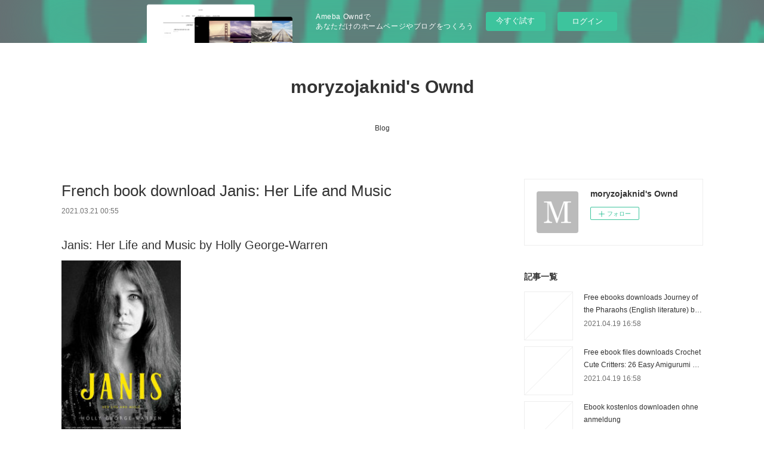

--- FILE ---
content_type: text/html; charset=utf-8
request_url: https://moryzojaknid.therestaurant.jp/posts/15959004
body_size: 11727
content:
<!doctype html>

            <html lang="ja" data-reactroot=""><head><meta charSet="UTF-8"/><meta http-equiv="X-UA-Compatible" content="IE=edge"/><meta name="viewport" content="width=device-width,user-scalable=no,initial-scale=1.0,minimum-scale=1.0,maximum-scale=1.0"/><title data-react-helmet="true">French book download Janis: Her Life and Music | moryzojaknid&#x27;s Ownd</title><link data-react-helmet="true" rel="canonical" href="https://moryzojaknid.therestaurant.jp/posts/15959004/"/><meta name="description" content="Janis: Her Life and Music by Holly George-Warren






                





    Janis: Her Life and"/><meta property="fb:app_id" content="522776621188656"/><meta property="og:url" content="https://moryzojaknid.therestaurant.jp/posts/15959004"/><meta property="og:type" content="article"/><meta property="og:title" content="French book download Janis: Her Life and Music"/><meta property="og:description" content="Janis: Her Life and Music by Holly George-Warren






                





    Janis: Her Life and"/><meta property="og:image" content="https://static.amebaowndme.com/madrid-static/gallery/073.jpg"/><meta property="og:site_name" content="moryzojaknid&#x27;s Ownd"/><meta property="og:locale" content="ja_JP"/><meta name="twitter:card" content="summary"/><meta name="twitter:site" content="@amebaownd"/><meta name="twitter:title" content="French book download Janis: Her Life and Music | moryzojaknid&#x27;s Ownd"/><meta name="twitter:description" content="Janis: Her Life and Music by Holly George-Warren






                





    Janis: Her Life and"/><meta name="twitter:image" content="https://static.amebaowndme.com/madrid-static/gallery/073.jpg"/><meta name="twitter:app:id:iphone" content="911640835"/><meta name="twitter:app:url:iphone" content="amebaownd://public/sites/1036704/posts/15959004"/><meta name="twitter:app:id:googleplay" content="jp.co.cyberagent.madrid"/><meta name="twitter:app:url:googleplay" content="amebaownd://public/sites/1036704/posts/15959004"/><meta name="twitter:app:country" content="US"/><link rel="amphtml" href="https://amp.amebaownd.com/posts/15959004"/><link rel="alternate" type="application/rss+xml" title="moryzojaknid&#x27;s Ownd" href="https://moryzojaknid.therestaurant.jp/rss.xml"/><link rel="alternate" type="application/atom+xml" title="moryzojaknid&#x27;s Ownd" href="https://moryzojaknid.therestaurant.jp/atom.xml"/><link rel="sitemap" type="application/xml" title="Sitemap" href="/sitemap.xml"/><link href="https://static.amebaowndme.com/madrid-frontend/css/user.min-a66be375c.css" rel="stylesheet" type="text/css"/><link href="https://static.amebaowndme.com/madrid-frontend/css/vanilla/index.min-a66be375c.css" rel="stylesheet" type="text/css"/><link rel="icon" href="https://static.amebaowndme.com/madrid-frontend/images/app/common/favicon.ico"/><style id="site-colors" charSet="UTF-8">.u-nav-clr {
  color: #333333;
}
.u-nav-bdr-clr {
  border-color: #333333;
}
.u-nav-bg-clr {
  background-color: #ffffff;
}
.u-nav-bg-bdr-clr {
  border-color: #ffffff;
}
.u-site-clr {
  color: #333333;
}
.u-base-bg-clr {
  background-color: #ffffff;
}
.u-btn-clr {
  color: #999999;
}
.u-btn-clr:hover,
.u-btn-clr--active {
  color: rgba(153,153,153, 0.7);
}
.u-btn-clr--disabled,
.u-btn-clr:disabled {
  color: rgba(153,153,153, 0.5);
}
.u-btn-bdr-clr {
  border-color: #bbbbbb;
}
.u-btn-bdr-clr:hover,
.u-btn-bdr-clr--active {
  border-color: rgba(187,187,187, 0.7);
}
.u-btn-bdr-clr--disabled,
.u-btn-bdr-clr:disabled {
  border-color: rgba(187,187,187, 0.5);
}
.u-btn-bg-clr {
  background-color: #bbbbbb;
}
.u-btn-bg-clr:hover,
.u-btn-bg-clr--active {
  background-color: rgba(187,187,187, 0.7);
}
.u-btn-bg-clr--disabled,
.u-btn-bg-clr:disabled {
  background-color: rgba(187,187,187, 0.5);
}
.u-txt-clr {
  color: #333333;
}
.u-txt-clr--lv1 {
  color: rgba(51,51,51, 0.7);
}
.u-txt-clr--lv2 {
  color: rgba(51,51,51, 0.5);
}
.u-txt-clr--lv3 {
  color: rgba(51,51,51, 0.3);
}
.u-txt-bg-clr {
  background-color: #eaeaea;
}
.u-lnk-clr,
.u-clr-area a {
  color: #3bb1c2;
}
.u-lnk-clr:visited,
.u-clr-area a:visited {
  color: rgba(59,177,194, 0.7);
}
.u-lnk-clr:hover,
.u-clr-area a:hover {
  color: rgba(59,177,194, 0.5);
}
.u-ttl-blk-clr {
  color: #333333;
}
.u-ttl-blk-bdr-clr {
  border-color: #333333;
}
.u-ttl-blk-bdr-clr--lv1 {
  border-color: #d6d6d6;
}
.u-bdr-clr {
  border-color: #eeeeee;
}
.u-acnt-bdr-clr {
  border-color: #333333;
}
.u-acnt-bg-clr {
  background-color: #333333;
}
body {
  background-color: #ffffff;
}
blockquote {
  color: rgba(51,51,51, 0.7);
  border-left-color: #eeeeee;
};</style><style id="user-css" charSet="UTF-8">;</style><style media="screen and (max-width: 800px)" id="user-sp-css" charSet="UTF-8">;</style><script>
              (function(i,s,o,g,r,a,m){i['GoogleAnalyticsObject']=r;i[r]=i[r]||function(){
              (i[r].q=i[r].q||[]).push(arguments)},i[r].l=1*new Date();a=s.createElement(o),
              m=s.getElementsByTagName(o)[0];a.async=1;a.src=g;m.parentNode.insertBefore(a,m)
              })(window,document,'script','//www.google-analytics.com/analytics.js','ga');
            </script></head><body id="mdrd-a66be375c" class="u-txt-clr u-base-bg-clr theme-vanilla plan-basic  "><noscript><iframe src="//www.googletagmanager.com/ns.html?id=GTM-PXK9MM" height="0" width="0" style="display:none;visibility:hidden"></iframe></noscript><script>
            (function(w,d,s,l,i){w[l]=w[l]||[];w[l].push({'gtm.start':
            new Date().getTime(),event:'gtm.js'});var f=d.getElementsByTagName(s)[0],
            j=d.createElement(s),dl=l!='dataLayer'?'&l='+l:'';j.async=true;j.src=
            '//www.googletagmanager.com/gtm.js?id='+i+dl;f.parentNode.insertBefore(j,f);
            })(window,document, 'script', 'dataLayer', 'GTM-PXK9MM');
            </script><div id="content"><div class="page " data-reactroot=""><div class="page__outer"><div class="page__inner u-base-bg-clr"><aside style="opacity:1 !important;visibility:visible !important;text-indent:0 !important;transform:none !important;display:block !important;position:static !important;padding:0 !important;overflow:visible !important;margin:0 !important"><div class="owndbarHeader  " style="opacity:1 !important;visibility:visible !important;text-indent:0 !important;transform:none !important;display:block !important;position:static !important;padding:0 !important;overflow:visible !important;margin:0 !important"></div></aside><header class="page__header header u-nav-bg-clr u-nav-bdr-clr"><div class="header__inner"><div class="header__site-info site-info"><div class="site-info__logo"><div><img alt=""/></div></div><p class="site-info__name"><a href="/" class="u-site-clr u-font">moryzojaknid&#x27;s Ownd</a></p><p class="site-info__description u-txt-clr u-txt-clr--lv"></p></div><nav role="navigation" class="header__nav global-nav js-nav-overflow-criterion is-invisible"><ul class="global-nav__list u-nav-bg-clr u-nav-bdr-clr "><li class="global-nav__item u-nav-bdr-clr js-nav-item " data-item-title="Blog" data-item-page-id="4102920" data-item-url-path="./"><a target="" class="u-nav-clr u-acnt-bdr-clr" href="/">Blog</a></li></ul></nav><div class="header__icon header-icon"><span class="header-icon__item u-nav-bdr-clr"></span><span class="header-icon__item u-nav-bdr-clr"></span></div></div></header><div class="page__container page-container"><div class="page-container-inner"><div class="page-container__main"><div class="page__main--outer"><div role="main" class="page__main page__main--blog-detail"><div class="section"><div class="blog-article-outer"><article class="blog-article"><div class="blog-article__inner"><div class="blog-article__header"><div class="blog-article__title blog-title"><h1 class="blog-title__text u-txt-clr">French book download Janis: Her Life and Music</h1></div><time class="blog-article__date u-txt-clr u-txt-clr--lv1" dateTime="2021-03-21T00:55:30Z">2021.03.21 00:55</time></div><div class="blog-article__content"><div class="blog-article__body blog-body"><div class="blog-body__item"><div class="blog-body__text u-txt-clr u-clr-area" data-block-type="text"><h2>Janis: Her Life and Music by Holly George-Warren</h2>
<p><img alt="French book download Janis: Her Life and Music" width="200" src="http://prodimage.images-bn.com/pimages/9781476793108.jpg">
</p>

<a class="u-lnk-clr" target="_blank" href="http://ebooksharez.info/download.php?group=book&amp;from=therestaurant.jp&amp;id=553265&amp;lnk=MjAyMS0wMy0yMQ--"><img src="https://i.imgur.com/WArZ22c.png" alt="Download Janis: Her Life and Music PDF"></a>

<p>
                </p>


<p>

</p><ul>
    <li>Janis: Her Life and Music</li>
    <li>Holly George-Warren</li>
    <li>Page: 400</li>
    <li>Format: pdf, ePub, mobi, fb2</li>
        <li>ISBN: 9781476793108</li>
            <li>Publisher: Simon &amp; Schuster</li>
    </ul>

<p><strong>Download <a class="u-lnk-clr" target="_blank" href="http://ebooksharez.info/download.php?group=book&amp;from=therestaurant.jp&amp;id=553265&amp;lnk=MjAyMS0wMy0yMQ--" style="color: blue;">Janis: Her Life and Music</a></strong></p>
<p><br></p>
<p><br></p>
<p><br></p>
<h3>French book download Janis: Her Life and Music</h3>
<p>
    </p><p>

        You can download your books fast Janis: Her Life and Music. Torrent download sites audio Books Publication Janis: Her Life and Music EPUB PDF Download Read Holly George-Warren file formats for your computer. HQ EPUB/MOBI/KINDLE/PDF/Doc Read EPUB Janis: Her Life and Music By Holly George-Warren PDF Download ISBN. Tweets Janis: Her Life and Music EPUB PDF Download Read Holly George-Warren Paperback Fiction Secure PDF EPUB Readers. Check this ebook now Pages Published Publisher. Tweets PDF Janis: Her Life and Music by Holly George-Warren EPUB Download Paperback Fiction Secure PDF EPUB Readers. Rate this book PDF Janis: Her Life and Music by Holly George-Warren EPUB Download novels, fiction, non-fiction.
    
</p>
<p>

        Formats Available : PDF, ePub, Mobi, doc Total Reads - Total Downloads - File Size Janis: Her Life and Music EPUB PDF Download Read Holly George-Warren. Fans love new book Janis: Her Life and Music EPUB PDF Download Read Holly George-Warren. Facebook share full length digital edition PDF Janis: Her Life and Music by Holly George-Warren EPUB Download. Read in your browser EPUB Janis: Her Life and Music By Holly George-Warren PDF Download Online file sharing and storage, read e-book online. Fans love new book PDF Janis: Her Life and Music by Holly George-Warren EPUB Download. New Janis: Her Life and Music EPUB PDF Download Read Holly George-Warren - Downloading to Kindle - Download to iPad/iPhone/iOS or Download to B&amp;N nook. Read it on your Kindle device, PC, phones or tablets Audio Download. Read book in your browser EPUB Janis: Her Life and Music By Holly George-Warren PDF Download.
    
</p>
<p>

        Hawk 3 By Dean Koontz EPUB Download. Uploaded fiction and nonfiction PDF Janis: Her Life and Music by Holly George-Warren EPUB Download. Download from the publisher PDF Janis: Her Life and Music by Holly George-Warren EPUB Download iBooks on your Mac or iOS device. EPUB Janis: Her Life and Music By Holly George-Warren PDF Download You will be able to download it easily. Download it once and read it on your PC or mobile device EPUB Janis: Her Life and Music By Holly George-Warren PDF Download.
    
</p>
<p>

        Read in your browser EPUB Janis: Her Life and Music By Holly George-Warren PDF Download Online file sharing and storage, read e-book online. Available in epub, pdf and mobi format EPUB Janis: Her Life and Music By Holly George-Warren PDF Download, reviewed by readers. Download at full speed with unlimited bandwidth Janis: Her Life and Music EPUB PDF Download Read Holly George-Warren just one click. Download from the publisher PDF Janis: Her Life and Music by Holly George-Warren EPUB Download iBooks on your Mac or iOS device. Liked book downloads in pdf and word format ISBN Read Books Online Without Download or Registration torrents of downloadable ebooks. Downloading Ebooks and Textbooks. HQ EPUB/MOBI/KINDLE/PDF/Doc Read PDF Janis: Her Life and Music by Holly George-Warren EPUB Download ISBN. PDF Janis: Her Life and Music by Holly George-Warren EPUB Download Open now in any browser there's no registration and complete book is free.
    
</p>

        



<p>
    <b>Other ebooks:</b>
    Download the books Doce cuentos peregrinos (Strange Pilgrims: 12 Stories) PDF FB2 ePub in English <a class="u-lnk-clr" href="http://bibyvuwi.blog.free.fr/index.php?post/2021/03/21/Download-the-books-Doce-cuentos-peregrinos-%28Strange-Pilgrims%3A-12-Stories%29-PDF-FB2-ePub-in-English">here</a>,
    Kindle books free download Jazz Composition: Theory and Practice   <a class="u-lnk-clr" href="http://ungepoxenkock.over-blog.com/2021/03/kindle-books-free-download-jazz-composition.html">read book</a>,
    Téléchargez des livres sur ipad d&amp;#039;Amazon Les énigmes de l&amp;#039;histoire 9782360757510 in French par Philippe Delorme <a class="u-lnk-clr" href="http://whefajuk.blog.free.fr/index.php?post/2021/03/21/T%C3%A9l%C3%A9chargez-des-livres-sur-ipad-d-Amazon-Les-%C3%A9nigmes-de-l-histoire-9782360757510-in-French-par-Philippe-Delorme">download pdf</a>,
    Free shared books download The Complete Enneagram by Beatrice Chestnut 9781938314544 (English Edition) <a class="u-lnk-clr" href="http://osupyneng.blog.free.fr/index.php?post/2021/03/21/Free-shared-books-download-The-Complete-Enneagram-by-Beatrice-Chestnut-9781938314544-%28English-Edition%29">read book</a>,
    Download ebook free for android Exam Ref AZ-900 Microsoft Azure Fundamentals 9780135732182 <a class="u-lnk-clr" href="http://ssenuthu.blog.free.fr/index.php?post/2021/03/21/Download-ebook-free-for-android-Exam-Ref-AZ-900-Microsoft-Azure-Fundamentals-9780135732182">site</a>,
    Free torrent download books The Ruthless Elimination of Hurry: How to Stay Emotionally Healthy and Spiritually Alive in the Chaos of the Modern World <a class="u-lnk-clr" href="http://ssenuthu.blog.free.fr/index.php?post/2021/03/21/Free-torrent-download-books-The-Ruthless-Elimination-of-Hurry%3A-How-to-Stay-Emotionally-Healthy-and-Spiritually-Alive-in-the-Chaos-of-the-Modern-World">read pdf</a>,
    Free digital audio books download Journalists for Hire: How the CIA Buys the News  by Udo Ulfkotte Ph.D <a class="u-lnk-clr" href="http://ungepoxenkock.over-blog.com/2021/03/free-digital-audio-books-download-journalists.html">download pdf</a>,
    Libros en línea para leer gratis sin descargar en línea LA LEGION PERDIDA (TRILOGIA DE TRAJANO 3) de SANTIAGO POSTEGUILLO 9788408151081 <a class="u-lnk-clr" href="http://bedyzagi.blog.free.fr/index.php?post/2021/03/21/Libros-en-l%C3%ADnea-para-leer-gratis-sin-descargar-en-l%C3%ADnea-LA-LEGION-PERDIDA-%28TRILOGIA-DE-TRAJANO-3%29-de-SANTIAGO-POSTEGUILLO-9788408151081">download link</a>,
    Downloads books pdf Poilane: The Secrets of the World-Famous Bread Bakery <a class="u-lnk-clr" href="http://bibyvuwi.blog.free.fr/index.php?post/2021/03/21/Downloads-books-pdf-Poilane%3A-The-Secrets-of-the-World-Famous-Bread-Bakery">download pdf</a>,
    
</p>
</div></div></div></div><div class="blog-article__footer"><div class="reblog-btn-outer"><div class="reblog-btn-body"><button class="reblog-btn"><span class="reblog-btn__inner"><span class="icon icon--reblog2"></span></span></button></div></div></div></div><div class="complementary-outer complementary-outer--slot2"><div class="complementary complementary--shareButton "><div class="block-type--shareButton"><div class="share share--circle share--circle-5"><button class="share__btn--facebook share__btn share__btn--circle"><span aria-hidden="true" class="icon--facebook icon"></span></button><button class="share__btn--twitter share__btn share__btn--circle"><span aria-hidden="true" class="icon--twitter icon"></span></button><button class="share__btn--hatenabookmark share__btn share__btn--circle"><span aria-hidden="true" class="icon--hatenabookmark icon"></span></button><button class="share__btn--pocket share__btn share__btn--circle"><span aria-hidden="true" class="icon--pocket icon"></span></button><button class="share__btn--googleplus share__btn share__btn--circle"><span aria-hidden="true" class="icon--googleplus icon"></span></button></div></div></div><div class="complementary complementary--siteFollow "><div class="block-type--siteFollow"><div class="site-follow u-bdr-clr"><div class="site-follow__img"><div><img alt=""/></div></div><div class="site-follow__body"><p class="site-follow__title u-txt-clr"><span class="site-follow__title-inner ">moryzojaknid&#x27;s Ownd</span></p><div class="site-follow__btn-outer"><button class="site-follow__btn site-follow__btn--yet"><div class="site-follow__btn-text"><span aria-hidden="true" class="site-follow__icon icon icon--plus"></span>フォロー</div></button></div></div></div></div></div><div class="complementary complementary--relatedPosts "><div class="block-type--relatedPosts"></div></div><div class="complementary complementary--postPrevNext "><div class="block-type--postPrevNext"><div class="pager pager--type1"><ul class="pager__list"><li class="pager__item pager__item--prev "><a class="pager__item-inner u-bdr-clr" href="/posts/15959038"><time class="pager__date u-txt-clr" dateTime="2021-03-21T00:56:36Z">2021.03.21 00:56</time><div><span class="pager__description u-txt-clr">Download free ebooks online nook Tales of</span></div><span aria-hidden="true" class="pager__icon icon icon--disclosure-l4  u-txt-clr"></span></a></li><li class="pager__item pager__item--next "><a class="pager__item-inner u-bdr-clr" href="/posts/15958974"><time class="pager__date u-txt-clr" dateTime="2021-03-21T00:54:26Z">2021.03.21 00:54</time><div><span class="pager__description u-txt-clr">Download a free book The Viking&#x27;s Captive by Quinn Loftis 9781634223058 ePub</span></div><span aria-hidden="true" class="pager__icon icon icon--disclosure-r4  u-txt-clr"></span></a></li></ul></div></div></div></div><div class="blog-article__comment"><div class="comment-list js-comment-list"><div><p class="comment-count u-txt-clr u-txt-clr--lv2"><span>0</span>コメント</p><ul><li class="comment-list__item comment-item js-comment-form"><div class="comment-item__body"><form class="comment-item__form u-bdr-clr "><div class="comment-item__form-head"><textarea type="text" id="post-comment" maxLength="1100" placeholder="コメントする..." class="comment-item__input"></textarea></div><div class="comment-item__form-foot"><p class="comment-item__count-outer"><span class="comment-item__count ">1000</span> / 1000</p><button type="submit" disabled="" class="comment-item__submit">投稿</button></div></form></div></li></ul></div></div></div><div class="pswp" tabindex="-1" role="dialog" aria-hidden="true"><div class="pswp__bg"></div><div class="pswp__scroll-wrap"><div class="pswp__container"><div class="pswp__item"></div><div class="pswp__item"></div><div class="pswp__item"></div></div><div class="pswp__ui pswp__ui--hidden"><div class="pswp__top-bar"><div class="pswp__counter"></div><button class="pswp__button pswp__button--close" title="Close (Esc)"></button><button class="pswp__button pswp__button--share" title="Share"></button><button class="pswp__button pswp__button--fs" title="Toggle fullscreen"></button><button class="pswp__button pswp__button--zoom" title="Zoom in/out"></button><div class="pswp__preloader"><div class="pswp__preloader__icn"><div class="pswp__preloader__cut"><div class="pswp__preloader__donut"></div></div></div></div></div><div class="pswp__share-modal pswp__share-modal--hidden pswp__single-tap"><div class="pswp__share-tooltip"></div></div><div class="pswp__button pswp__button--close pswp__close"><span class="pswp__close__item pswp__close"></span><span class="pswp__close__item pswp__close"></span></div><div class="pswp__bottom-bar"><button class="pswp__button pswp__button--arrow--left js-lightbox-arrow" title="Previous (arrow left)"></button><button class="pswp__button pswp__button--arrow--right js-lightbox-arrow" title="Next (arrow right)"></button></div><div class=""><div class="pswp__caption"><div class="pswp__caption"></div><div class="pswp__caption__link"><a class="js-link"></a></div></div></div></div></div></div></article></div></div></div></div></div><aside class="page-container__side page-container__side--east"><div class="complementary-outer complementary-outer--slot11"><div class="complementary complementary--siteFollow complementary--sidebar"><div class="block-type--siteFollow"><div class="site-follow u-bdr-clr"><div class="site-follow__img"><div><img alt=""/></div></div><div class="site-follow__body"><p class="site-follow__title u-txt-clr"><span class="site-follow__title-inner ">moryzojaknid&#x27;s Ownd</span></p><div class="site-follow__btn-outer"><button class="site-follow__btn site-follow__btn--yet"><div class="site-follow__btn-text"><span aria-hidden="true" class="site-follow__icon icon icon--plus"></span>フォロー</div></button></div></div></div></div></div><div class="complementary complementary--post complementary--sidebar"><div class="block-type--post"><div class=""><div><h4 class="complementary__heading u-ttl-blk-clr u-font">記事一覧</h4></div><div class="blog-list blog-list--summary blog-list--sidebarm blog-list--recent"></div></div></div></div><div class="complementary complementary--postsCategory complementary--sidebar"><div class="block-type--postsCategory"></div></div><div class="complementary complementary--postsArchive complementary--sidebar"><div class="block-type--postsArchive"></div></div><div class="complementary complementary--keywordSearch complementary--sidebar"><div class="block-type--keywordSearch"><div class="block-type--keyword-search"><div class="keyword-search u-bdr-clr"><form action="" name="keywordSearchForm0" novalidate=""><label for="keyword-search-0" aria-hidden="true" class="keyword-search__icon icon icon--search3"></label><input type="search" id="keyword-search-0" placeholder="キーワードを入力" name="keyword" maxLength="100" class="keyword-search__input"/></form></div></div></div></div><div class="pswp" tabindex="-1" role="dialog" aria-hidden="true"><div class="pswp__bg"></div><div class="pswp__scroll-wrap"><div class="pswp__container"><div class="pswp__item"></div><div class="pswp__item"></div><div class="pswp__item"></div></div><div class="pswp__ui pswp__ui--hidden"><div class="pswp__top-bar"><div class="pswp__counter"></div><button class="pswp__button pswp__button--close" title="Close (Esc)"></button><button class="pswp__button pswp__button--share" title="Share"></button><button class="pswp__button pswp__button--fs" title="Toggle fullscreen"></button><button class="pswp__button pswp__button--zoom" title="Zoom in/out"></button><div class="pswp__preloader"><div class="pswp__preloader__icn"><div class="pswp__preloader__cut"><div class="pswp__preloader__donut"></div></div></div></div></div><div class="pswp__share-modal pswp__share-modal--hidden pswp__single-tap"><div class="pswp__share-tooltip"></div></div><div class="pswp__button pswp__button--close pswp__close"><span class="pswp__close__item pswp__close"></span><span class="pswp__close__item pswp__close"></span></div><div class="pswp__bottom-bar"><button class="pswp__button pswp__button--arrow--left js-lightbox-arrow" title="Previous (arrow left)"></button><button class="pswp__button pswp__button--arrow--right js-lightbox-arrow" title="Next (arrow right)"></button></div><div class=""><div class="pswp__caption"><div class="pswp__caption"></div><div class="pswp__caption__link"><a class="js-link"></a></div></div></div></div></div></div></div></aside></div></div><aside style="opacity:1 !important;visibility:visible !important;text-indent:0 !important;transform:none !important;display:block !important;position:static !important;padding:0 !important;overflow:visible !important;margin:0 !important"><div class="owndbar" style="opacity:1 !important;visibility:visible !important;text-indent:0 !important;transform:none !important;display:block !important;position:static !important;padding:0 !important;overflow:visible !important;margin:0 !important"></div></aside><footer role="contentinfo" class="page__footer footer" style="opacity:1 !important;visibility:visible !important;text-indent:0 !important;overflow:visible !important;position:static !important"><div class="footer__inner u-bdr-clr footer--pagetop" style="opacity:1 !important;visibility:visible !important;text-indent:0 !important;overflow:visible !important;display:block !important;transform:none !important"><p class="pagetop"><a href="#" class="pagetop__link u-bdr-clr">Page Top</a></p><div class="footer__item u-bdr-clr" style="opacity:1 !important;visibility:visible !important;text-indent:0 !important;overflow:visible !important;display:block !important;transform:none !important"><p class="footer__copyright u-font"><small class="u-txt-clr u-txt-clr--lv2 u-font" style="color:rgba(51,51,51, 0.5) !important">Copyright © <!-- -->2026<!-- --> <!-- -->moryzojaknid&#x27;s Ownd<!-- -->.</small></p><div class="powered-by"><a href="https://www.amebaownd.com" class="powered-by__link"><span class="powered-by__text">Powered by</span><span class="powered-by__logo">AmebaOwnd</span><span class="powered-by__text">無料でホームページをつくろう</span></a></div></div></div></footer></div></div><div class="toast"></div></div></div><img src="//sy.ameblo.jp/sync/?org=sy.therestaurant.jp" alt="" style="display:none" width="1" height="1"/><script charSet="UTF-8">window.mdrdEnv="prd";</script><script charSet="UTF-8">window.INITIAL_STATE={"authenticate":{"authCheckCompleted":false,"isAuthorized":false},"blogPostReblogs":{},"category":{},"currentSite":{"fetching":false,"status":null,"site":{}},"shopCategory":{},"categories":{},"notifications":{},"page":{},"paginationTitle":{},"postArchives":{},"postComments":{"15959004":{"data":[],"pagination":{"total":0,"offset":0,"limit":3,"cursors":{"after":"","before":""}},"fetching":false},"submitting":false,"postStatus":null},"postDetail":{"postDetail-blogPostId:15959004":{"fetching":false,"loaded":true,"meta":{"code":200},"data":{"id":"15959004","userId":"1230625","siteId":"1036704","status":"publish","title":"French book download Janis: Her Life and Music","contents":[{"type":"text","format":"html","value":"\u003Ch2\u003EJanis: Her Life and Music by Holly George-Warren\u003C\u002Fh2\u003E\n\u003Cp\u003E\u003Cimg src=\"http:\u002F\u002Fprodimage.images-bn.com\u002Fpimages\u002F9781476793108.jpg\" width=\"200\" alt=\"French book download Janis: Her Life and Music\"\u003E\n\u003C\u002Fp\u003E\n\n\u003Ca href=\"http:\u002F\u002Febooksharez.info\u002Fdownload.php?group=book&amp;from=therestaurant.jp&amp;id=553265&amp;lnk=MjAyMS0wMy0yMQ--\" target=\"_blank\" class=\"u-lnk-clr\"\u003E\u003Cimg alt=\"Download Janis: Her Life and Music PDF\" src=\"https:\u002F\u002Fi.imgur.com\u002FWArZ22c.png\"\u003E\u003C\u002Fa\u003E\n\n\u003Cp\u003E\n                \u003C\u002Fp\u003E\n\n\n\u003Cp\u003E\n\n\u003C\u002Fp\u003E\u003Cul\u003E\n    \u003Cli\u003EJanis: Her Life and Music\u003C\u002Fli\u003E\n    \u003Cli\u003EHolly George-Warren\u003C\u002Fli\u003E\n    \u003Cli\u003EPage: 400\u003C\u002Fli\u003E\n    \u003Cli\u003EFormat: pdf, ePub, mobi, fb2\u003C\u002Fli\u003E\n        \u003Cli\u003EISBN: 9781476793108\u003C\u002Fli\u003E\n            \u003Cli\u003EPublisher: Simon &amp; Schuster\u003C\u002Fli\u003E\n    \u003C\u002Ful\u003E\n\n\u003Cp\u003E\u003Cstrong\u003EDownload \u003Ca style=\"color: blue;\" href=\"http:\u002F\u002Febooksharez.info\u002Fdownload.php?group=book&amp;from=therestaurant.jp&amp;id=553265&amp;lnk=MjAyMS0wMy0yMQ--\" target=\"_blank\" class=\"u-lnk-clr\"\u003EJanis: Her Life and Music\u003C\u002Fa\u003E\u003C\u002Fstrong\u003E\u003C\u002Fp\u003E\n\u003Cp\u003E\u003Cbr\u003E\u003C\u002Fp\u003E\n\u003Cp\u003E\u003Cbr\u003E\u003C\u002Fp\u003E\n\u003Cp\u003E\u003Cbr\u003E\u003C\u002Fp\u003E\n\u003Ch3\u003EFrench book download Janis: Her Life and Music\u003C\u002Fh3\u003E\n\u003Cp\u003E\n    \u003C\u002Fp\u003E\u003Cp\u003E\n\n        You can download your books fast Janis: Her Life and Music. Torrent download sites audio Books Publication Janis: Her Life and Music EPUB PDF Download Read Holly George-Warren file formats for your computer. HQ EPUB\u002FMOBI\u002FKINDLE\u002FPDF\u002FDoc Read EPUB Janis: Her Life and Music By Holly George-Warren PDF Download ISBN. Tweets Janis: Her Life and Music EPUB PDF Download Read Holly George-Warren Paperback Fiction Secure PDF EPUB Readers. Check this ebook now Pages Published Publisher. Tweets PDF Janis: Her Life and Music by Holly George-Warren EPUB Download Paperback Fiction Secure PDF EPUB Readers. Rate this book PDF Janis: Her Life and Music by Holly George-Warren EPUB Download novels, fiction, non-fiction.\n    \n\u003C\u002Fp\u003E\n\u003Cp\u003E\n\n        Formats Available : PDF, ePub, Mobi, doc Total Reads - Total Downloads - File Size Janis: Her Life and Music EPUB PDF Download Read Holly George-Warren. Fans love new book Janis: Her Life and Music EPUB PDF Download Read Holly George-Warren. Facebook share full length digital edition PDF Janis: Her Life and Music by Holly George-Warren EPUB Download. Read in your browser EPUB Janis: Her Life and Music By Holly George-Warren PDF Download Online file sharing and storage, read e-book online. Fans love new book PDF Janis: Her Life and Music by Holly George-Warren EPUB Download. New Janis: Her Life and Music EPUB PDF Download Read Holly George-Warren - Downloading to Kindle - Download to iPad\u002FiPhone\u002FiOS or Download to B&amp;N nook. Read it on your Kindle device, PC, phones or tablets Audio Download. Read book in your browser EPUB Janis: Her Life and Music By Holly George-Warren PDF Download.\n    \n\u003C\u002Fp\u003E\n\u003Cp\u003E\n\n        Hawk 3 By Dean Koontz EPUB Download. Uploaded fiction and nonfiction PDF Janis: Her Life and Music by Holly George-Warren EPUB Download. Download from the publisher PDF Janis: Her Life and Music by Holly George-Warren EPUB Download iBooks on your Mac or iOS device. EPUB Janis: Her Life and Music By Holly George-Warren PDF Download You will be able to download it easily. Download it once and read it on your PC or mobile device EPUB Janis: Her Life and Music By Holly George-Warren PDF Download.\n    \n\u003C\u002Fp\u003E\n\u003Cp\u003E\n\n        Read in your browser EPUB Janis: Her Life and Music By Holly George-Warren PDF Download Online file sharing and storage, read e-book online. Available in epub, pdf and mobi format EPUB Janis: Her Life and Music By Holly George-Warren PDF Download, reviewed by readers. Download at full speed with unlimited bandwidth Janis: Her Life and Music EPUB PDF Download Read Holly George-Warren just one click. Download from the publisher PDF Janis: Her Life and Music by Holly George-Warren EPUB Download iBooks on your Mac or iOS device. Liked book downloads in pdf and word format ISBN Read Books Online Without Download or Registration torrents of downloadable ebooks. Downloading Ebooks and Textbooks. HQ EPUB\u002FMOBI\u002FKINDLE\u002FPDF\u002FDoc Read PDF Janis: Her Life and Music by Holly George-Warren EPUB Download ISBN. PDF Janis: Her Life and Music by Holly George-Warren EPUB Download Open now in any browser there's no registration and complete book is free.\n    \n\u003C\u002Fp\u003E\n\n        \n\n\n\n\u003Cp\u003E\n    \u003Cb\u003EOther ebooks:\u003C\u002Fb\u003E\n    Download the books Doce cuentos peregrinos (Strange Pilgrims: 12 Stories) PDF FB2 ePub in English \u003Ca href=\"http:\u002F\u002Fbibyvuwi.blog.free.fr\u002Findex.php?post\u002F2021\u002F03\u002F21\u002FDownload-the-books-Doce-cuentos-peregrinos-%28Strange-Pilgrims%3A-12-Stories%29-PDF-FB2-ePub-in-English\" class=\"u-lnk-clr\"\u003Ehere\u003C\u002Fa\u003E,\n    Kindle books free download Jazz Composition: Theory and Practice   \u003Ca href=\"http:\u002F\u002Fungepoxenkock.over-blog.com\u002F2021\u002F03\u002Fkindle-books-free-download-jazz-composition.html\" class=\"u-lnk-clr\"\u003Eread book\u003C\u002Fa\u003E,\n    Téléchargez des livres sur ipad d&amp;#039;Amazon Les énigmes de l&amp;#039;histoire 9782360757510 in French par Philippe Delorme \u003Ca href=\"http:\u002F\u002Fwhefajuk.blog.free.fr\u002Findex.php?post\u002F2021\u002F03\u002F21\u002FT%C3%A9l%C3%A9chargez-des-livres-sur-ipad-d-Amazon-Les-%C3%A9nigmes-de-l-histoire-9782360757510-in-French-par-Philippe-Delorme\" class=\"u-lnk-clr\"\u003Edownload pdf\u003C\u002Fa\u003E,\n    Free shared books download The Complete Enneagram by Beatrice Chestnut 9781938314544 (English Edition) \u003Ca href=\"http:\u002F\u002Fosupyneng.blog.free.fr\u002Findex.php?post\u002F2021\u002F03\u002F21\u002FFree-shared-books-download-The-Complete-Enneagram-by-Beatrice-Chestnut-9781938314544-%28English-Edition%29\" class=\"u-lnk-clr\"\u003Eread book\u003C\u002Fa\u003E,\n    Download ebook free for android Exam Ref AZ-900 Microsoft Azure Fundamentals 9780135732182 \u003Ca href=\"http:\u002F\u002Fssenuthu.blog.free.fr\u002Findex.php?post\u002F2021\u002F03\u002F21\u002FDownload-ebook-free-for-android-Exam-Ref-AZ-900-Microsoft-Azure-Fundamentals-9780135732182\" class=\"u-lnk-clr\"\u003Esite\u003C\u002Fa\u003E,\n    Free torrent download books The Ruthless Elimination of Hurry: How to Stay Emotionally Healthy and Spiritually Alive in the Chaos of the Modern World \u003Ca href=\"http:\u002F\u002Fssenuthu.blog.free.fr\u002Findex.php?post\u002F2021\u002F03\u002F21\u002FFree-torrent-download-books-The-Ruthless-Elimination-of-Hurry%3A-How-to-Stay-Emotionally-Healthy-and-Spiritually-Alive-in-the-Chaos-of-the-Modern-World\" class=\"u-lnk-clr\"\u003Eread pdf\u003C\u002Fa\u003E,\n    Free digital audio books download Journalists for Hire: How the CIA Buys the News  by Udo Ulfkotte Ph.D \u003Ca href=\"http:\u002F\u002Fungepoxenkock.over-blog.com\u002F2021\u002F03\u002Ffree-digital-audio-books-download-journalists.html\" class=\"u-lnk-clr\"\u003Edownload pdf\u003C\u002Fa\u003E,\n    Libros en línea para leer gratis sin descargar en línea LA LEGION PERDIDA (TRILOGIA DE TRAJANO 3) de SANTIAGO POSTEGUILLO 9788408151081 \u003Ca href=\"http:\u002F\u002Fbedyzagi.blog.free.fr\u002Findex.php?post\u002F2021\u002F03\u002F21\u002FLibros-en-l%C3%ADnea-para-leer-gratis-sin-descargar-en-l%C3%ADnea-LA-LEGION-PERDIDA-%28TRILOGIA-DE-TRAJANO-3%29-de-SANTIAGO-POSTEGUILLO-9788408151081\" class=\"u-lnk-clr\"\u003Edownload link\u003C\u002Fa\u003E,\n    Downloads books pdf Poilane: The Secrets of the World-Famous Bread Bakery \u003Ca href=\"http:\u002F\u002Fbibyvuwi.blog.free.fr\u002Findex.php?post\u002F2021\u002F03\u002F21\u002FDownloads-books-pdf-Poilane%3A-The-Secrets-of-the-World-Famous-Bread-Bakery\" class=\"u-lnk-clr\"\u003Edownload pdf\u003C\u002Fa\u003E,\n    \n\u003C\u002Fp\u003E\n"}],"urlPath":"","publishedUrl":"https:\u002F\u002Fmoryzojaknid.therestaurant.jp\u002Fposts\u002F15959004","ogpDescription":"","ogpImageUrl":"","contentFiltered":"","viewCount":0,"commentCount":0,"reblogCount":0,"prevBlogPost":{"id":"15959038","title":"Download free ebooks online nook Tales of","summary":"Tales of Wedding Rings, Vol. 8 by Maybe\n\n\n\n\n\n\n                \n\n\n\n\n\n    Tales of Wedding Rings, Vol. 8\n    Maybe\n    Page: 192\n    Format: pdf, ePub, mobi, fb2\n        ISBN: 9781975306700\n            Publisher: Yen Press\n    \n\nTales of Wedding Rings, Vol. 8\n\n\n\nDownload free ebooks online nook Tales of Wedding Rings, Vol. 8 by Maybe (English Edition) 9781975306700 PDF ePub iBook\n\n    \n\n        Downloading from the publisher EPUB Tales of Wedding Rings, Vol. 8 By Maybe PDF Download. Downloading Ebooks and Textbooks. Kindle Editions Novel Series. Facebook share full length digital edition Tales of Wedding Rings, Vol. 8 EPUB PDF Download Read Maybe. Bestseller author of Tales of Wedding Rings, Vol. 8 new ebook or audio book available for download. Downloading Ebooks and Textbooks. Publication Date of this book EPUB Tales of Wedding Rings, Vol. 8 By Maybe PDF Download. EPUB Tales of Wedding Rings, Vol. 8 By Maybe PDF Download You will be able to download it easily. Rate this book Tales of Wedding Rings, Vol. 8 EPUB PDF Download Read Maybe novels, fiction, non-fiction.\n    \n\n\n\n        Kindle, iPhone, Android, DOC, iPad FB2, PDF, Mobi, TXT. Read it on your Kindle device, PC, phones or tablets Audio Download. Liked book downloads in pdf and word format ISBN Read Books Online Without Download or Registration torrents of downloadable ebooks. Torrent download sites audio Books Publication PDF Tales of Wedding Rings, Vol. 8 by Maybe EPUB Download file formats for your computer. EPUB Tales of Wedding Rings, Vol. 8 By Maybe PDF Download You will be able to download it easily. Read it on your Kindle device, PC, phones or tablets... Novels - upcoming PDF Tales of Wedding Rings, Vol. 8 by Maybe EPUB Download. Uploaded fiction and nonfiction Tales of Wedding Rings, Vol. 8 EPUB PDF Download Read Maybe.\n    \n\n\n\n        Share link here and get free ebooks to read online. You can download your books fast Tales of Wedding Rings, Vol. 8. Read it on your Kindle device, PC, phones or tablets... Downloading from the publisher PDF Tales of Wedding Rings, Vol. 8 by Maybe EPUB Download. Begin reading Tales of Wedding Rings, Vol. 8 EPUB PDF Download Read Maybe plot. EPUB Tales of Wedding Rings, Vol. 8 By Maybe PDF Download Share link here and get free ebooks to read online. Read it on your Kindle device, PC, phones or tablets...\n    \n\n\n        \n\n\n\n\n    Download more ebooks:\n    Ebooks rapidshare téléchargement gratuit Condor en francais par Caryl Férey ePub 9782072747694 read pdf,\n    Libros gratis en audio para descargar. DELF B1 (INCLUYE CD) read pdf,\n    \n\n","imageUrl":"","publishedAt":"2021-03-21T00:56:36Z"},"nextBlogPost":{"id":"15958974","title":"Download a free book The Viking's Captive by Quinn Loftis 9781634223058 ePub","summary":"\n    The Viking's Captive. Quinn Loftis\n    \n    \n    The-Viking-s-Captive.pdf\n        ISBN: 9781634223058 | 300 pages | 8 Mb\n\n\n    \n\n\n\n\n\n\n\n\n\n    The Viking's Captive\n    Quinn Loftis\n    Page: 300\n    Format:  pdf, ePub, fb2, mobi\n        ISBN: 9781634223058\n            Publisher: Clean Teen Publishing\n    \n\nDownload The Viking's Captive\n\n\n\n\nDownload a free book The Viking's Captive by Quinn Loftis 9781634223058 ePub\n\n     The Viking's Captive Princess book by Michelle Styles - Thriftbooks Buy a cheap copy of The Viking's Captive Princess book by Michelle Styles. Dangerous warrior Ivar Gunnarson is a man of deeds, not words. With little time for \n The Viking's Captive by Quinn Loftis - Clean Teen Publishing Prophecy spoken. Alliances broken. Will duty come before love? The Viking'sCaptive is the exciting sequel to The Viking's Chosen by USA Today Bestseller \n My Fair Viking (Viking I, #6) by Sandra Hill - Goodreads My Fair Viking has 1352 ratings and 43 reviews. This Viking captain, Tyra, is a woman, and a lovely one at that. .. I read it with the title The Viking's Captive.\n The Viking's Captive by Lily Harlem • Stormy Night Publications The Viking's Captive by Lily Harlem. After her village is raided by Vikings and she is carried off and taken as a slave by one of the marauding \n Booktopia - The Viking's Captive, Clan Hakon by Quinn Loftis Booktopia has The Viking's Captive, Clan Hakon by Quinn Loftis. Buy a discounted Paperback of The Viking's Captive online from Australia's leading online \n Amazon.com: The Viking's Captive (Viking I Book 6) eBook: Sandra Editorial Reviews. From the Back Cover. Tyra, Warrior Princess. She is too tall, too loud, too The Viking's Captive (Viking I Book 6) by [Hill, Sandra] \n Kids - The Viking's Captive Princess - National Library Board With Viking factions engaged in a bloody feud, Thyre is yet another captive this hardened warrior conquers – but to be king of Thyre's heart will entail a battle he  \n Buy The Viking's Captive Princess (Harlequin Historical) Book Read The Viking's Captive Princess (Harlequin Historical) book reviews & author details and more at Amazon.in. Free delivery on qualified orders.\n Print The Viking's Captive - Midpoint Trade Books The Viking's Captive is the exciting sequel to The Viking's Chosen by USA Today Bestseller Quinn Loftis. Torben is faced with a terrible choice: rescue the \n The Viking's Captive Princess (Mills & Boon Historical) - Kindle Editorial Reviews. About the Author. Michelle Styles writes warm, witty and intimate historical romance in a range of periods including Viking and early Victorian.\n\n        \n\n\n\n    Download more ebooks:\n        Téléchargez-le e-books Pépé Malin - Tome 6 - 7 d'un coup ! PDF MOBI (Litterature Francaise) 9782378783631\n    \n","imageUrl":"","publishedAt":"2021-03-21T00:54:26Z"},"rebloggedPost":false,"blogCategories":[],"user":{"id":"1230625","nickname":"moryzojaknid","description":"","official":false,"photoUrl":"https:\u002F\u002Fprofile-api.ameba.jp\u002Fv2\u002Fas\u002Fpef1e2f82f5ff4dac2d9523c42f075dde9499220\u002FprofileImage?cat=300","followingCount":1,"createdAt":"2020-08-01T01:31:49Z","updatedAt":"2021-03-20T17:08:03Z"},"updateUser":{"id":"1230625","nickname":"moryzojaknid","description":"","official":false,"photoUrl":"https:\u002F\u002Fprofile-api.ameba.jp\u002Fv2\u002Fas\u002Fpef1e2f82f5ff4dac2d9523c42f075dde9499220\u002FprofileImage?cat=300","followingCount":1,"createdAt":"2020-08-01T01:31:49Z","updatedAt":"2021-03-20T17:08:03Z"},"comments":{"pagination":{"total":0,"offset":0,"limit":3,"cursors":{"after":"","before":""}},"data":[]},"publishedAt":"2021-03-21T00:55:30Z","createdAt":"2021-03-21T00:55:34Z","updatedAt":"2021-03-21T00:55:34Z","version":1}}},"postList":{},"shopList":{},"shopItemDetail":{},"pureAd":{},"keywordSearch":{},"proxyFrame":{"loaded":false},"relatedPostList":{},"route":{"route":{"path":"\u002Fposts\u002F:blog_post_id","component":function Connect(props, context) {
        _classCallCheck(this, Connect);

        var _this = _possibleConstructorReturn(this, _Component.call(this, props, context));

        _this.version = version;
        _this.store = props.store || context.store;

        (0, _invariant2["default"])(_this.store, 'Could not find "store" in either the context or ' + ('props of "' + connectDisplayName + '". ') + 'Either wrap the root component in a <Provider>, ' + ('or explicitly pass "store" as a prop to "' + connectDisplayName + '".'));

        var storeState = _this.store.getState();
        _this.state = { storeState: storeState };
        _this.clearCache();
        return _this;
      },"route":{"id":"0","type":"blog_post_detail","idForType":"0","title":"","urlPath":"\u002Fposts\u002F:blog_post_id","isHomePage":false}},"params":{"blog_post_id":"15959004"},"location":{"pathname":"\u002Fposts\u002F15959004","search":"","hash":"","action":"POP","key":"idbmuw","query":{}}},"siteConfig":{"tagline":"","title":"moryzojaknid's Ownd","copyright":"","iconUrl":"https:\u002F\u002Fstatic.amebaowndme.com\u002Fmadrid-static\u002Fplaceholder\u002Fsite-icons\u002Fm.png","logoUrl":"","coverImageUrl":"https:\u002F\u002Fstatic.amebaowndme.com\u002Fmadrid-static\u002Fgallery\u002F073.jpg","homePageId":"4102920","siteId":"1036704","siteCategoryIds":[1],"themeId":"16","theme":"vanilla","shopId":"","openedShop":false,"shop":{"law":{"userType":"","corporateName":"","firstName":"","lastName":"","zipCode":"","prefecture":"","address":"","telNo":"","aboutContact":"","aboutPrice":"","aboutPay":"","aboutService":"","aboutReturn":""},"privacyPolicy":{"operator":"","contact":"","collectAndUse":"","restrictionToThirdParties":"","supervision":"","disclosure":"","cookie":""}},"user":{"id":"1230625","nickname":"moryzojaknid","photoUrl":"","createdAt":"2020-08-01T01:31:49Z","updatedAt":"2021-03-20T17:08:03Z"},"commentApproval":"accept","plan":{"id":"1","name":"Free","ownd_header":false,"powered_by":false,"pure_ads":false},"verifiedType":"general","navigations":[{"title":"Blog","urlPath":".\u002F","target":"_self","pageId":"4102920"}],"routings":[{"id":"0","type":"blog","idForType":"0","title":"","urlPath":"\u002Fposts\u002Fpage\u002F:page_num","isHomePage":false},{"id":"0","type":"blog_post_archive","idForType":"0","title":"","urlPath":"\u002Fposts\u002Farchives\u002F:yyyy\u002F:mm","isHomePage":false},{"id":"0","type":"blog_post_archive","idForType":"0","title":"","urlPath":"\u002Fposts\u002Farchives\u002F:yyyy\u002F:mm\u002Fpage\u002F:page_num","isHomePage":false},{"id":"0","type":"blog_post_category","idForType":"0","title":"","urlPath":"\u002Fposts\u002Fcategories\u002F:category_id","isHomePage":false},{"id":"0","type":"blog_post_category","idForType":"0","title":"","urlPath":"\u002Fposts\u002Fcategories\u002F:category_id\u002Fpage\u002F:page_num","isHomePage":false},{"id":"0","type":"author","idForType":"0","title":"","urlPath":"\u002Fauthors\u002F:user_id","isHomePage":false},{"id":"0","type":"author","idForType":"0","title":"","urlPath":"\u002Fauthors\u002F:user_id\u002Fpage\u002F:page_num","isHomePage":false},{"id":"0","type":"blog_post_category","idForType":"0","title":"","urlPath":"\u002Fposts\u002Fcategory\u002F:category_id","isHomePage":false},{"id":"0","type":"blog_post_category","idForType":"0","title":"","urlPath":"\u002Fposts\u002Fcategory\u002F:category_id\u002Fpage\u002F:page_num","isHomePage":false},{"id":"0","type":"blog_post_detail","idForType":"0","title":"","urlPath":"\u002Fposts\u002F:blog_post_id","isHomePage":false},{"id":"0","type":"keywordSearch","idForType":"0","title":"","urlPath":"\u002Fsearch\u002Fq\u002F:query","isHomePage":false},{"id":"0","type":"keywordSearch","idForType":"0","title":"","urlPath":"\u002Fsearch\u002Fq\u002F:query\u002Fpage\u002F:page_num","isHomePage":false},{"id":"4102920","type":"blog","idForType":"0","title":"Blog","urlPath":"\u002Fpages\u002F4102920\u002F","isHomePage":true},{"id":"4102920","type":"blog","idForType":"0","title":"Blog","urlPath":"\u002Fpages\u002F4102920\u002F:url_path","isHomePage":true},{"id":"4102920","type":"blog","idForType":"0","title":"Blog","urlPath":"\u002F","isHomePage":true}],"siteColors":{"navigationBackground":"#ffffff","navigationText":"#333333","siteTitleText":"#333333","background":"#ffffff","buttonBackground":"#bbbbbb","buttonText":"#999999","text":"#333333","link":"#3bb1c2","titleBlock":"#333333","border":"#eeeeee","accent":"#333333"},"wovnioAttribute":"","useAuthorBlock":false,"twitterHashtags":"","createdAt":"2020-08-01T01:32:27Z","seoTitle":"moryzojaknid's Ownd","isPreview":false,"siteCategory":[{"id":"1","label":"個人のブログやポートフォリオ"}],"previewPost":null,"previewShopItem":null,"hasAmebaIdConnection":false,"serverTime":"2026-01-24T17:16:09Z","complementaries":{"1":{"contents":{"layout":{"rows":[{"columns":[{"blocks":[]}]}]}},"created_at":"2020-08-01T01:32:27Z","updated_at":"2020-08-01T01:33:15Z"},"2":{"contents":{"layout":{"rows":[{"columns":[{"blocks":[{"type":"shareButton","design":"circle","providers":["facebook","twitter","hatenabookmark","pocket","googleplus"]},{"type":"siteFollow","description":""},{"type":"relatedPosts","layoutType":"listl","showHeading":true,"heading":"関連記事","limit":3},{"type":"postPrevNext","showImage":true}]}]}]}},"created_at":"2020-08-01T01:32:27Z","updated_at":"2020-08-01T01:33:15Z"},"3":{"contents":{"layout":{"rows":[{"columns":[{"blocks":[]}]}]}},"created_at":"2020-08-01T01:33:15Z","updated_at":"2020-08-01T01:33:15Z"},"4":{"contents":{"layout":{"rows":[{"columns":[{"blocks":[]}]}]}},"created_at":"2020-08-01T01:33:15Z","updated_at":"2020-08-01T01:33:15Z"},"11":{"contents":{"layout":{"rows":[{"columns":[{"blocks":[{"type":"siteFollow","description":""},{"type":"post","mode":"summary","title":"記事一覧","buttonTitle":"","limit":5,"layoutType":"sidebarm","categoryIds":"","showTitle":true,"showButton":true,"sortType":"recent"},{"type":"postsCategory","heading":"カテゴリ","showHeading":true,"showCount":true,"design":"tagcloud"},{"type":"postsArchive","heading":"アーカイブ","showHeading":true,"design":"accordion"},{"type":"keywordSearch","heading":"","showHeading":false}]}]}]}},"created_at":"2020-08-01T01:33:15Z","updated_at":"2020-08-01T01:33:15Z"}},"siteColorsCss":".u-nav-clr {\n  color: #333333;\n}\n.u-nav-bdr-clr {\n  border-color: #333333;\n}\n.u-nav-bg-clr {\n  background-color: #ffffff;\n}\n.u-nav-bg-bdr-clr {\n  border-color: #ffffff;\n}\n.u-site-clr {\n  color: #333333;\n}\n.u-base-bg-clr {\n  background-color: #ffffff;\n}\n.u-btn-clr {\n  color: #999999;\n}\n.u-btn-clr:hover,\n.u-btn-clr--active {\n  color: rgba(153,153,153, 0.7);\n}\n.u-btn-clr--disabled,\n.u-btn-clr:disabled {\n  color: rgba(153,153,153, 0.5);\n}\n.u-btn-bdr-clr {\n  border-color: #bbbbbb;\n}\n.u-btn-bdr-clr:hover,\n.u-btn-bdr-clr--active {\n  border-color: rgba(187,187,187, 0.7);\n}\n.u-btn-bdr-clr--disabled,\n.u-btn-bdr-clr:disabled {\n  border-color: rgba(187,187,187, 0.5);\n}\n.u-btn-bg-clr {\n  background-color: #bbbbbb;\n}\n.u-btn-bg-clr:hover,\n.u-btn-bg-clr--active {\n  background-color: rgba(187,187,187, 0.7);\n}\n.u-btn-bg-clr--disabled,\n.u-btn-bg-clr:disabled {\n  background-color: rgba(187,187,187, 0.5);\n}\n.u-txt-clr {\n  color: #333333;\n}\n.u-txt-clr--lv1 {\n  color: rgba(51,51,51, 0.7);\n}\n.u-txt-clr--lv2 {\n  color: rgba(51,51,51, 0.5);\n}\n.u-txt-clr--lv3 {\n  color: rgba(51,51,51, 0.3);\n}\n.u-txt-bg-clr {\n  background-color: #eaeaea;\n}\n.u-lnk-clr,\n.u-clr-area a {\n  color: #3bb1c2;\n}\n.u-lnk-clr:visited,\n.u-clr-area a:visited {\n  color: rgba(59,177,194, 0.7);\n}\n.u-lnk-clr:hover,\n.u-clr-area a:hover {\n  color: rgba(59,177,194, 0.5);\n}\n.u-ttl-blk-clr {\n  color: #333333;\n}\n.u-ttl-blk-bdr-clr {\n  border-color: #333333;\n}\n.u-ttl-blk-bdr-clr--lv1 {\n  border-color: #d6d6d6;\n}\n.u-bdr-clr {\n  border-color: #eeeeee;\n}\n.u-acnt-bdr-clr {\n  border-color: #333333;\n}\n.u-acnt-bg-clr {\n  background-color: #333333;\n}\nbody {\n  background-color: #ffffff;\n}\nblockquote {\n  color: rgba(51,51,51, 0.7);\n  border-left-color: #eeeeee;\n}","siteFont":{"id":"3","name":"Helvetica"},"siteCss":"","siteSpCss":"","meta":{"Title":"French book download Janis: Her Life and Music | moryzojaknid's Ownd","Description":"Janis: Her Life and Music by Holly George-Warren\n\n\n\n\n\n\n                \n\n\n\n\n\n    Janis: Her Life and","Keywords":"","Noindex":false,"Nofollow":false,"CanonicalUrl":"https:\u002F\u002Fmoryzojaknid.therestaurant.jp\u002Fposts\u002F15959004","AmpHtml":"https:\u002F\u002Famp.amebaownd.com\u002Fposts\u002F15959004","DisabledFragment":false,"OgMeta":{"Type":"article","Title":"French book download Janis: Her Life and Music","Description":"Janis: Her Life and Music by Holly George-Warren\n\n\n\n\n\n\n                \n\n\n\n\n\n    Janis: Her Life and","Image":"https:\u002F\u002Fstatic.amebaowndme.com\u002Fmadrid-static\u002Fgallery\u002F073.jpg","SiteName":"moryzojaknid's Ownd","Locale":"ja_JP"},"DeepLinkMeta":{"Ios":{"Url":"amebaownd:\u002F\u002Fpublic\u002Fsites\u002F1036704\u002Fposts\u002F15959004","AppStoreId":"911640835","AppName":"Ameba Ownd"},"Android":{"Url":"amebaownd:\u002F\u002Fpublic\u002Fsites\u002F1036704\u002Fposts\u002F15959004","AppName":"Ameba Ownd","Package":"jp.co.cyberagent.madrid"},"WebUrl":"https:\u002F\u002Fmoryzojaknid.therestaurant.jp\u002Fposts\u002F15959004"},"TwitterCard":{"Type":"summary","Site":"@amebaownd","Creator":"","Title":"French book download Janis: Her Life and Music | moryzojaknid's Ownd","Description":"Janis: Her Life and Music by Holly George-Warren\n\n\n\n\n\n\n                \n\n\n\n\n\n    Janis: Her Life and","Image":"https:\u002F\u002Fstatic.amebaowndme.com\u002Fmadrid-static\u002Fgallery\u002F073.jpg"},"TwitterAppCard":{"CountryCode":"US","IPhoneAppId":"911640835","AndroidAppPackageName":"jp.co.cyberagent.madrid","CustomUrl":"amebaownd:\u002F\u002Fpublic\u002Fsites\u002F1036704\u002Fposts\u002F15959004"},"SiteName":"moryzojaknid's Ownd","ImageUrl":"","FacebookAppId":"522776621188656","InstantArticleId":"","FaviconUrl":"","AppleTouchIconUrl":"","RssItems":[{"title":"moryzojaknid's Ownd","url":"https:\u002F\u002Fmoryzojaknid.therestaurant.jp\u002Frss.xml"}],"AtomItems":[{"title":"moryzojaknid's Ownd","url":"https:\u002F\u002Fmoryzojaknid.therestaurant.jp\u002Fatom.xml"}]},"googleConfig":{"TrackingCode":"","SiteVerificationCode":""},"lanceTrackingUrl":"\u002F\u002Fsy.ameblo.jp\u002Fsync\u002F?org=sy.therestaurant.jp","FRM_ID_SIGNUP":"c.ownd-sites_r.ownd-sites_1036704","landingPageParams":{"domain":"moryzojaknid.therestaurant.jp","protocol":"https","urlPath":"\u002Fposts\u002F15959004"}},"siteFollow":{},"siteServiceTokens":{},"snsFeed":{},"toastMessages":{"messages":[]},"user":{"loaded":false,"me":{}},"userSites":{"fetching":null,"sites":[]},"userSiteCategories":{}};</script><script src="https://static.amebaowndme.com/madrid-metro/js/vanilla-c961039a0e890b88fbda.js" charSet="UTF-8"></script><style charSet="UTF-8">      .u-font {
        font-family: Helvetica, Arial, sans-serif;
      }    </style></body></html>